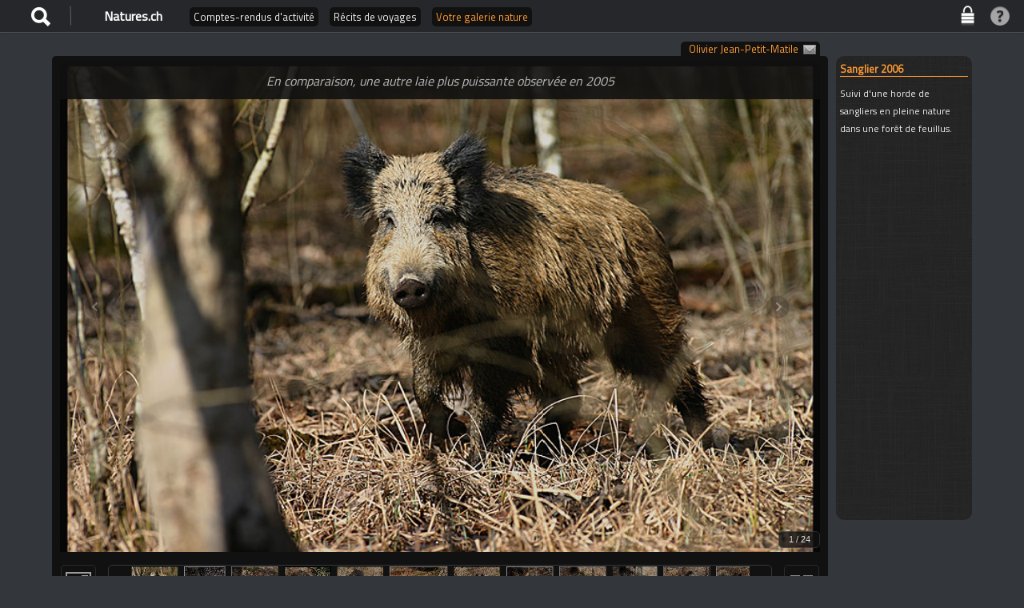

--- FILE ---
content_type: text/html; charset=UTF-8
request_url: https://natures.ch/galerie/index.php?catId=3&galId=126&tri=prenom&useIdSel=21
body_size: 64482
content:
<!doctype html>
<html lang="fr">
	<head>
		<meta charset="utf-8" />
		<title>Natures.ch, galeries d'images</title>
        <!-- FOR IOS -->
        <link rel="apple-touch-icon-precomposed" href="img/iconIos.png"/>
        <link rel="apple-touch-icon" href="img/iconIos.png"/>
        <link rel="apple-touch-startup-image" href="img/splash.png" />
        <meta name="apple-mobile-web-app-capable" content="yes">
        <meta name="apple-mobile-web-app-status-bar-style" content="black" />
        <meta name="viewport" content="width=device-width initial-scale=1.0 maximum-scale=1.0 user-scalable=yes" />

        <!-- CSS RESET GLOBAL -->
        <link rel="stylesheet" type="text/css" href="css/reset.css">
        <!-- CSS GOOGLE FONT -->
        <!--<link href='https://fonts.googleapis.com/css?family=Roboto' rel='stylesheet' type='text/css'>-->
		<link href='https://fonts.googleapis.com/css?family=Titillium+Web' rel='stylesheet' type='text/css'>

        <!-- CSS USER INTERFACE -->
        <link type="text/css" rel="stylesheet" href='css/ui.css' />
        <link id="size-stylesheet" rel='stylesheet' type='text/css' href="" />  
        
		<!-- CSS MMENU JQUERY -->
        <link type="text/css" rel="stylesheet" href="jscript/mmenu/css/jquery.mmenu.all.css" />

        <!-- JQUERY LIB -->
        <script src="jscript/jquery-1.10.2.min.js"></script>
        
        <script src="jscript/resolution.js"></script>
        
       
        
        
        <script type="text/javascript" src="jscript/mmenu/js/jquery.mmenu.min.all.js"></script>
        
		<script src="galleria/galleria-1.4.1.min.js"></script>
        
        <!-- JQUERY UI PLUGIN 
        <link rel="stylesheet" type="text/css" href="css/jquery-ui-lightness/jquery-ui-1.10.3.custom.min.css">
        <script src="jscript/jquery-ui-1.10.3.custom.min.js"></script>-->
      
        <!-- JQUERY FORM PLUGIN -->
        <script src="jscript/jquery.form.min.js"></script>
        
        <link rel="stylesheet" href="jscript/nanoscroller.css">
        <script src="jscript/jquery.nanoscroller.min.js"></script>
        
        <script src="jscript/jquery.stayInWebApp.min.js"></script>   


		
        <!-- JQUERY INIT  -->
        <script>
$(document).ready(function(){
	$.stayInWebApp();
	
	$(".nano").nanoScroller({ 
		iOSNativeScrolling: true,
		flash: true,
		preventPageScrolling: true
	 });
	
	
	// do something when someone clicks an element with the ID 'mylink'
	$('#play').click(function() {
	
		$('.galleria').data('galleria').playToggle(); // will start slideshow attached to #image when the element #play is clicked
	
	});
	$('#fs').click(function() {
	
		$('.galleria').data('galleria').toggleFullscreen(); // will start slideshow attached to #image when the element #play is clicked
	
	});
	
	$('nav#menu').mmenu({
		"classes": "mm-light",
		"counters": true,
		"slidingSubmenus": false
		/*			
		"searchfield": {
			"addTo": "panels",
			"add": true,
			"search": true
		}*/
	});
	
	
	var cLoad=1;
	$("nav#menu").mmenu().on( "opened.mm", function() {
		//alert( "The menu has just been closed." );
		//$("nav#menu").css("display","none");
		//$('nav#menu').trigger('close');
		
		//console.log(cLoad);
		if(cLoad==1)
		{
			//console.log("c'est 1");
			setTimeout(function() {
				  // Do something after 5 seconds
				  $('nav#menu').trigger('close');
			}, 1000);			
		}
		cLoad++;
		
	}).trigger( "open.mm" );


});



</script>        
	</head>
	<body>
		<div id="page">
			<div class="header">
				<a href="#menu" class="icon"></a>
				<h2><a href="../index.php">Natures.ch</a></h2>
                <ul id="navCat">			<li><a href="index.php?catId=1&galId=1422" >Comptes-rendus d'activité</a></li>
						<li><a href="index.php?catId=2&galId=1457" >Récits de voyages</a></li>
						<li><a href="index.php?catId=3&galId=1461" class="on">Votre galerie nature</a></li>
			</ul>                <a href="manage/index.php" id="btnLog" target="_blank">Login</a>
                <a href="index.php?page=guide&catId=100" id="btnGuide">Guide</a>
			</div>
			<div class="content">
				<div id="mainGalBox">
											<div id="diapoBox"><div class="galleria"></div>
<script>
/*
	function findIndexByKeyValue: finds "key" key inside "ob" object that equals "value" value
	example: findIndexByKeyValue(students, 'name', "Jim");
	object: students = [
	   {name: 'John', age: 100, profession: 'Programmer'},
	   {name: 'Jim', age: 50, profession: 'Carpenter'}
	];
	would find the index of "Jim" and return 1
*/
 
function findIndexByKeyValue(obj, key, value)
{
    for (var i = 0; i < obj.length; i++) {
        if (obj[i][key] == value) {
            return i;
        }
    }
    return null;
}


var data = [
			{
			thumb: 'pict/91/mini_24.jpg',
			image: 'pict/91/24.jpg',
			description: 'En comparaison, une autre laie plus puissante observée en 2005'	
		},
				{
			thumb: 'pict/91/mini_23.jpg',
			image: 'pict/91/23.jpg',
			description: 'Arbre housouré par un vieux mâle!'	
		},
				{
			thumb: 'pict/91/mini_22.jpg',
			image: 'pict/91/22.jpg',
			description: 'Elle dirige ses marcassins avec son groin...'	
		},
				{
			thumb: 'pict/91/mini_21.jpg',
			image: 'pict/91/21.jpg',
			description: 'Une maman fière...'	
		},
				{
			thumb: 'pict/91/mini_20.jpg',
			image: 'pict/91/20.jpg',
			description: 'Maman appelle sa famille...'	
		},
				{
			thumb: 'pict/91/mini_19.jpg',
			image: 'pict/91/19.jpg',
			description: 'Défilé des marcassins...'	
		},
				{
			thumb: 'pict/91/mini_18.jpg',
			image: 'pict/91/18.jpg',
			description: 'Face à face...'	
		},
				{
			thumb: 'pict/91/mini_17.jpg',
			image: 'pict/91/17.jpg',
			description: 'Curiosité...'	
		},
				{
			thumb: 'pict/91/mini_16.jpg',
			image: 'pict/91/16.jpg',
			description: 'Maman montre ses marcassins...'	
		},
				{
			thumb: 'pict/91/mini_15.jpg',
			image: 'pict/91/15.jpg',
			description: 'Présentation'	
		},
				{
			thumb: 'pict/91/mini_14.jpg',
			image: 'pict/91/14.jpg',
			description: 'Incroyable mais vrai!'	
		},
				{
			thumb: 'pict/91/mini_13.jpg',
			image: 'pict/91/13.jpg',
			description: 'Une maman sanglier extraordinaire...'	
		},
				{
			thumb: 'pict/91/mini_12.jpg',
			image: 'pict/91/12.jpg',
			description: 'Elle s\'assied tranquillement!'	
		},
				{
			thumb: 'pict/91/mini_11.jpg',
			image: 'pict/91/11.jpg',
			description: 'Quelle discrétion!'	
		},
				{
			thumb: 'pict/91/mini_10.jpg',
			image: 'pict/91/10.jpg',
			description: 'Elle se couche sans se préoccuper de personne!'	
		},
				{
			thumb: 'pict/91/mini_9.jpg',
			image: 'pict/91/9.jpg',
			description: 'Elle est debout à côté de sa bauge au pied d\'un grand hêtre!'	
		},
				{
			thumb: 'pict/91/mini_8.jpg',
			image: 'pict/91/8.jpg',
			description: 'Seule, la laie cheffe de la horde est confiante. Les bêtes de compagnie restent sur leur garde.'	
		},
				{
			thumb: 'pict/91/mini_7.jpg',
			image: 'pict/91/7.jpg',
			description: 'Tête subtile'	
		},
				{
			thumb: 'pict/91/mini_6.jpg',
			image: 'pict/91/6.jpg',
			description: 'Tête à tête extraordinaire!'	
		},
				{
			thumb: 'pict/91/mini_5.jpg',
			image: 'pict/91/5.jpg',
			description: 'Puissante bête!!'	
		},
				{
			thumb: 'pict/91/mini_4.jpg',
			image: 'pict/91/4.jpg',
			description: 'Approche lente...'	
		},
				{
			thumb: 'pict/91/mini_3.jpg',
			image: 'pict/91/3.jpg',
			description: 'Les jeunes plants de hêtre protègent bien cette bête de compagnie attentive!'	
		},
				{
			thumb: 'pict/91/mini_2.jpg',
			image: 'pict/91/2.jpg',
			description: 'C\'est une jeune laie!'	
		},
				{
			thumb: 'pict/91/mini_1.jpg',
			image: 'pict/91/1.jpg',
			description: 'Une jeune laie s\'approche. Une petite couche de neige recouvre le sol.'	
		},
		];

Galleria.configure({
	thumbnails: 'lazy',
	dataSource: data
});


</script>           



<script>

	var winSize=$(window).width();
	//alert(winSize);
	if(winSize>1025)
	{
		var widthInit=970;
		var heightInit=690;
	}
	else
	{
		var widthInit=800;
		var heightInit=580;
	}

    Galleria.loadTheme('galleria/themes/classic/galleria.classic.js');
    Galleria.run('.galleria', {
        height: heightInit,
		width: widthInit,
		//autoplay: 7000, // will move forward every 7 seconds
        preload: 1,
		initialTransition: 'fade',
        transition: 'fadeslide',
		fullscreenTransition:'fadeslide',
		touchTransition:'fadeslide',
		transitionSpeed: 1400,
        imageCrop: true	
		//imagePan: 'true',
        //lightbox: true
		//showInfo: true
		//easing: 'galleriaIn'
		
		/*
		extend: function(options) {
	
			Galleria.log(this) // the gallery instance
			Galleria.log(options) // the gallery options
	
			// listen to when an image is shown
			this.bind('image', function(e) {
	
				Galleria.log(e) // the event object may contain custom objects, in this case the main image
				Galleria.log(e.imageTarget) // the current image
				
				//console.log(e.imageTarget);
				// lets make galleria open a lightbox when clicking the main image:
				
				$(e.imageTarget).click(this.proxy(function() {
				   this.openLightbox();
				}));
				
			});
		}*/	
		
        
    });
	
	Galleria.ready(function() {
		var gallery = this;
		
		this.lazyLoadChunks(12);

		// ADD FULLSCREEN BTN TO BOTTOM BAR
		this.addElement('fscr');
		this.appendChild('thumbnails-container','fscr');
		var fscr = this.$('fscr')
			.click(function() {
				gallery.toggleFullscreen();
               	
				// --- toggle bgImage BTN
			    var bgImg = $(this).css('background-image')
				var fileNameIndex = bgImg.lastIndexOf("/") + 1;
				var filenameT = bgImg.substr(fileNameIndex);
				//var filename=filenameT.substr(0,filenameT.length-2);
				var filename=filenameT.split('"');
				//console.log(filename[0]);
				if (filename[0] == "fullscreen.png") {
					$(this).css("background-image",'url(galleria/themes/classic/fullscreenOff.png)');
				}
				else {
					$(this).css("background-image",'url(galleria/themes/classic/fullscreen.png)');
				} 
			});
			
		//this.addIdleState(this.get('fscr'), { opacity:0 });
		
		// ADD PLAY DIAPO BTN TO BOTTOM BAR		
		this.addElement('play');
		this.appendChild('thumbnails-container','play');
		var fscr = this.$('play')
			.click(function() {
				gallery.playToggle();
				
				// --- toggle bgImage BTN
			    var bgImg = $(this).css('background-image')
				var fileNameIndex = bgImg.lastIndexOf("/") + 1;
				var filenameT = bgImg.substr(fileNameIndex);
				//var filename=filenameT.substr(0,filenameT.length-2);
				var filename=filenameT.split('"');
				//console.log(filename[0]);
				if (filename[0] == "playpause.png") {
					$(this).css("background-image",'url(galleria/themes/classic/playpauseOff.png)');
				}
				else {
					$(this).css("background-image",'url(galleria/themes/classic/playpause.png)');
				} 				
			});
		//this.addIdleState(this.get('play'), { opacity:0 });		
		
	});	
</script>
</div>
						<div id="infoGalBox">
							      
		<p class="nameBox"><a href="mailto:ojpm@bluewin.ch">Olivier Jean-Petit-Matile</a></p>        
        <h4>Sanglier 2006</h4>        
        <!--<p>(01.01.2006)</p>-->
		<div class="nano">
            <div class="nano-content">
				<div style="padding-right: 15px;">Suivi d'une horde de sangliers en pleine nature dans une forêt de feuillus.  </div>
            </div>
        </div>
        						</div>
						                </div>
            </div>
			<!-- NAV START -->
            <nav id="menu">
            		<ul>
            
            <li>
                <span>
                <form name="f_search" id="f_search" method="post" action="index.php">
                    <input type="text" name="textsearch" value="" id="textsearch" />
                    <input type="image" src="img/search_button_round.png" alt="" id="f_btn_search" />
                </form>
                <div class="clear"></div>       
                                </span>
            </li>
            
			<li ><span> Société des Sciences Naturelles du Pays de Porrentruy</span>
					<ul id="la173">						<li ><a href="index.php?catId=3&galId=999&tri=prenom&useIdSel=173#la173">Photos</a></li>
											</ul>
				  </li>
			<li ><span> Cercle des Sciences Naturelles du Chablais (CSNC)</span>
					<ul id="la23">						<li ><a href="index.php?catId=3&galId=1001&tri=prenom&useIdSel=23#la23">Sortie UVSS au Bois de Chênes</a></li>
											</ul>
				  </li>
			<li ><span> esprit forêt</span>
					<ul id="la181">						<li ><a href="index.php?catId=3&galId=1048&tri=prenom&useIdSel=181#la181">atelier forêt pour enfants Esprit Forêt</a></li>
											</ul>
				  </li>
			<li ><span>Alain Frey</span>
					<ul id="la114">						<li ><a href="index.php?catId=3&galId=613&tri=prenom&useIdSel=114#la114">Papillons</a></li>
												<li ><a href="index.php?catId=3&galId=698&tri=prenom&useIdSel=114#la114">Oiseaux vus en  Suisse</a></li>
												<li ><a href="index.php?catId=3&galId=611&tri=prenom&useIdSel=114#la114">OIseaux de Camargue</a></li>
												<li ><a href="index.php?catId=3&galId=614&tri=prenom&useIdSel=114#la114">Animaux divers</a></li>
											</ul>
				  </li>
			<li ><span>Alain Perret</span>
					<ul id="la92">						<li ><a href="index.php?catId=3&galId=609&tri=prenom&useIdSel=92#la92">insectes</a></li>
												<li ><a href="index.php?catId=3&galId=469&tri=prenom&useIdSel=92#la92">L'eau</a></li>
												<li ><a href="index.php?catId=3&galId=442&tri=prenom&useIdSel=92#la92">Réserve de la Gruère (JU)</a></li>
												<li ><a href="index.php?catId=3&galId=440&tri=prenom&useIdSel=92#la92">Vallée du Doubs</a></li>
											</ul>
				  </li>
			<li ><span>Andre Axelle</span>
					<ul id="la68">						<li ><a href="index.php?catId=3&galId=287&tri=prenom&useIdSel=68#la68">La nature telle qu'elle!</a></li>
											</ul>
				  </li>
			<li ><span>André Maurer</span>
					<ul id="la38">						<li ><a href="index.php?catId=3&galId=153&tri=prenom&useIdSel=38#la38">Macrocréation</a></li>
												<li ><a href="index.php?catId=3&galId=154&tri=prenom&useIdSel=38#la38"></a></li>
											</ul>
				  </li>
			<li ><span>Arlette Berlie</span>
					<ul id="la19">						<li ><a href="index.php?catId=3&galId=725&tri=prenom&useIdSel=19#la19">Test titre</a></li>
												<li ><a href="index.php?catId=3&galId=750&tri=prenom&useIdSel=19#la19">Test titre</a></li>
												<li ><a href="index.php?catId=3&galId=749&tri=prenom&useIdSel=19#la19">Test titre</a></li>
												<li ><a href="index.php?catId=3&galId=748&tri=prenom&useIdSel=19#la19">Test titre</a></li>
												<li ><a href="index.php?catId=3&galId=739&tri=prenom&useIdSel=19#la19">Test titre</a></li>
												<li ><a href="index.php?catId=3&galId=741&tri=prenom&useIdSel=19#la19">Test titre</a></li>
												<li ><a href="index.php?catId=3&galId=978&tri=prenom&useIdSel=19#la19">Défférentes espèces de hérons et de cigognes</a></li>
												<li ><a href="index.php?catId=3&galId=977&tri=prenom&useIdSel=19#la19">Différents harles</a></li>
												<li ><a href="index.php?catId=3&galId=976&tri=prenom&useIdSel=19#la19">Différentes espèces de pics</a></li>
												<li ><a href="index.php?catId=3&galId=975&tri=prenom&useIdSel=19#la19">Différentes sortes de bruants</a></li>
												<li ><a href="index.php?catId=3&galId=974&tri=prenom&useIdSel=19#la19">Dans l'intimité d'un butor étoilé</a></li>
												<li ><a href="index.php?catId=3&galId=743&tri=prenom&useIdSel=19#la19">Limicoles</a></li>
												<li ><a href="index.php?catId=3&galId=740&tri=prenom&useIdSel=19#la19">Rapaces diurnes</a></li>
												<li ><a href="index.php?catId=3&galId=745&tri=prenom&useIdSel=19#la19">Goélands - Mouettes - Sternes</a></li>
												<li ><a href="index.php?catId=3&galId=746&tri=prenom&useIdSel=19#la19">Mésanges</a></li>
												<li ><a href="index.php?catId=3&galId=747&tri=prenom&useIdSel=19#la19">Canards</a></li>
												<li ><a href="index.php?catId=3&galId=744&tri=prenom&useIdSel=19#la19">Pigeons - Tourterelles</a></li>
												<li ><a href="index.php?catId=3&galId=724&tri=prenom&useIdSel=19#la19">Ancienne gravière de Trélex</a></li>
												<li ><a href="index.php?catId=3&galId=723&tri=prenom&useIdSel=19#la19">Marais de Sionnet</a></li>
												<li ><a href="index.php?catId=3&galId=722&tri=prenom&useIdSel=19#la19">St-Sulpice-Venoge</a></li>
												<li ><a href="index.php?catId=3&galId=721&tri=prenom&useIdSel=19#la19">Au petit matin à Chavornay</a></li>
											</ul>
				  </li>
			<li ><span>Camille Rol</span>
					<ul id="la47">						<li ><a href="index.php?catId=3&galId=185&tri=prenom&useIdSel=47#la47">sculptures en cailloux</a></li>
												<li ><a href="index.php?catId=3&galId=187&tri=prenom&useIdSel=47#la47">Energie</a></li>
												<li ><a href="index.php?catId=3&galId=198&tri=prenom&useIdSel=47#la47">faune et flore</a></li>
											</ul>
				  </li>
			<li ><span>Carmen Asensio</span>
					<ul id="la107">						<li ><a href="index.php?catId=3&galId=540&tri=prenom&useIdSel=107#la107">Paysages de montagne du Valais</a></li>
												<li ><a href="index.php?catId=3&galId=537&tri=prenom&useIdSel=107#la107">Faune de Champéry</a></li>
												<li ><a href="index.php?catId=3&galId=539&tri=prenom&useIdSel=107#la107">Portraits</a></li>
											</ul>
				  </li>
			<li ><span>Catherine Terbois</span>
					<ul id="la144">						<li ><a href="index.php?catId=3&galId=892&tri=prenom&useIdSel=144#la144">Papillons le 14.06.2009 Chavannes-des-Bois</a></li>
												<li ><a href="index.php?catId=3&galId=891&tri=prenom&useIdSel=144#la144">Papillons, observations en Suisse</a></li>
												<li ><a href="index.php?catId=3&galId=795&tri=prenom&useIdSel=144#la144">Photos de papillons</a></li>
											</ul>
				  </li>
			<li ><span>Catherine Durgnat</span>
					<ul id="la124">						<li ><a href="index.php?catId=3&galId=699&tri=prenom&useIdSel=124#la124">Le Jorat</a></li>
												<li ><a href="index.php?catId=3&galId=700&tri=prenom&useIdSel=124#la124">Rencontres extraordinaires</a></li>
											</ul>
				  </li>
			<li ><span>Christelle Ourion</span>
					<ul id="la155">						<li ><a href="index.php?catId=3&galId=875&tri=prenom&useIdSel=155#la155">Oiseaux d'ici et d'ailleurs</a></li>
											</ul>
				  </li>
			<li ><span>Christian Beaudin</span>
					<ul id="la152">						<li ><a href="index.php?catId=3&galId=829&tri=prenom&useIdSel=152#la152">Oiseaux des jardins</a></li>
											</ul>
				  </li>
			<li ><span>Christian König</span>
					<ul id="la20">						<li ><a href="index.php?catId=3&galId=50&tri=prenom&useIdSel=20#la20">Présentation</a></li>
											</ul>
				  </li>
			<li ><span>Christian Eggs</span>
					<ul id="la32">						<li ><a href="index.php?catId=3&galId=109&tri=prenom&useIdSel=32#la32">PINK FLOYD</a></li>
											</ul>
				  </li>
			<li ><span>Christophe Guillaume-Gentil</span>
					<ul id="la109">						<li ><a href="index.php?catId=3&galId=551&tri=prenom&useIdSel=109#la109">divers</a></li>
											</ul>
				  </li>
			<li ><span>Christopher Plummer</span>
					<ul id="la22">						<li ><a href="index.php?catId=3&galId=127&tri=prenom&useIdSel=22#la22">Oiseauxxx</a></li>
												<li ><a href="index.php?catId=3&galId=151&tri=prenom&useIdSel=22#la22">Amérique du Sud 2-3/2006: Colibris</a></li>
												<li ><a href="index.php?catId=3&galId=157&tri=prenom&useIdSel=22#la22">Galapagos</a></li>
												<li ><a href="index.php?catId=3&galId=52&tri=prenom&useIdSel=22#la22">Creepy crawlies</a></li>
												<li ><a href="index.php?catId=3&galId=55&tri=prenom&useIdSel=22#la22">bestioles</a></li>
											</ul>
				  </li>
			<li ><span>Claude Quartier</span>
					<ul id="la42">						<li ><a href="index.php?catId=3&galId=174&tri=prenom&useIdSel=42#la42">Balade le long de la Broye</a></li>
												<li ><a href="index.php?catId=3&galId=180&tri=prenom&useIdSel=42#la42">Animaux du jardin</a></li>
											</ul>
				  </li>
			<li ><span>Claude Chambon</span>
					<ul id="la154">						<li ><a href="index.php?catId=3&galId=1183&tri=prenom&useIdSel=154#la154">Faune américaine</a></li>
												<li ><a href="index.php?catId=3&galId=1169&tri=prenom&useIdSel=154#la154">Insectes</a></li>
												<li ><a href="index.php?catId=3&galId=1170&tri=prenom&useIdSel=154#la154">Arthropodes</a></li>
												<li ><a href="index.php?catId=3&galId=1152&tri=prenom&useIdSel=154#la154">Aquarius</a></li>
												<li ><a href="index.php?catId=3&galId=1153&tri=prenom&useIdSel=154#la154">Le Monde Végétal</a></li>
												<li ><a href="index.php?catId=3&galId=1149&tri=prenom&useIdSel=154#la154">Oiseaux</a></li>
												<li ><a href="index.php?catId=3&galId=1151&tri=prenom&useIdSel=154#la154">Animaux Divers et Variés à Poils...mais pas seulement !</a></li>
												<li ><a href="index.php?catId=3&galId=1155&tri=prenom&useIdSel=154#la154">Paysages de Hollande</a></li>
												<li ><a href="index.php?catId=3&galId=918&tri=prenom&useIdSel=154#la154">Marmottes</a></li>
											</ul>
				  </li>
			<li ><span>Clément Caiveau</span>
					<ul id="la190">						<li ><a href="index.php?catId=3&galId=1133&tri=prenom&useIdSel=190#la190"></a></li>
											</ul>
				  </li>
			<li ><span>Clement Caiveau</span>
					<ul id="la50">						<li ><a href="index.php?catId=3&galId=1172&tri=prenom&useIdSel=50#la50">oiseaux de Vendée</a></li>
											</ul>
				  </li>
			<li ><span>David Guerra</span>
					<ul id="la72">						<li ><a href="index.php?catId=3&galId=437&tri=prenom&useIdSel=72#la72">Photographie d'oiseaux en suisse</a></li>
											</ul>
				  </li>
			<li ><span>Didier Burger</span>
					<ul id="la153">						<li ><a href="index.php?catId=3&galId=839&tri=prenom&useIdSel=153#la153">Bouquetins</a></li>
												<li ><a href="index.php?catId=3&galId=840&tri=prenom&useIdSel=153#la153">Chamois</a></li>
												<li ><a href="index.php?catId=3&galId=841&tri=prenom&useIdSel=153#la153">Flore</a></li>
												<li ><a href="index.php?catId=3&galId=842&tri=prenom&useIdSel=153#la153">Paysages</a></li>
											</ul>
				  </li>
			<li ><span>Dylan Tenreiro</span>
					<ul id="la129">						<li ><a href="index.php?catId=3&galId=718&tri=prenom&useIdSel=129#la129">Portugal été 2008</a></li>
											</ul>
				  </li>
			<li ><span>Dylan Koller</span>
					<ul id="la123">						<li ><a href="index.php?catId=3&galId=659&tri=prenom&useIdSel=123#la123">Paysage</a></li>
											</ul>
				  </li>
			<li ><span>Emilia Bessa</span>
					<ul id="la140">						<li ><a href="index.php?catId=3&galId=915&tri=prenom&useIdSel=140#la140">oiseaux de Namibie</a></li>
												<li ><a href="index.php?catId=3&galId=789&tri=prenom&useIdSel=140#la140">Oiseaux</a></li>
												<li ><a href="index.php?catId=3&galId=785&tri=prenom&useIdSel=140#la140">Insectes</a></li>
												<li ><a href="index.php?catId=3&galId=779&tri=prenom&useIdSel=140#la140">Fleurs sauvages</a></li>
											</ul>
				  </li>
			<li ><span>Emmanuel Rey</span>
					<ul id="la40">						<li ><a href="index.php?catId=3&galId=294&tri=prenom&useIdSel=40#la40">paysages panoramiques</a></li>
												<li ><a href="index.php?catId=3&galId=269&tri=prenom&useIdSel=40#la40">La Vièze au fil de l'eau</a></li>
												<li ><a href="index.php?catId=3&galId=260&tri=prenom&useIdSel=40#la40">Chiroptère en vol</a></li>
												<li ><a href="index.php?catId=3&galId=262&tri=prenom&useIdSel=40#la40">Macro</a></li>
											</ul>
				  </li>
			<li ><span>Eric Morard</span>
					<ul id="la41">						<li ><a href="index.php?catId=3&galId=737&tri=prenom&useIdSel=41#la41">Mammifères</a></li>
												<li ><a href="index.php?catId=3&galId=165&tri=prenom&useIdSel=41#la41">Reptiles</a></li>
												<li ><a href="index.php?catId=3&galId=640&tri=prenom&useIdSel=41#la41">Orchidées</a></li>
												<li ><a href="index.php?catId=3&galId=616&tri=prenom&useIdSel=41#la41">Rapaces</a></li>
												<li ><a href="index.php?catId=3&galId=213&tri=prenom&useIdSel=41#la41">Orthoptères</a></li>
												<li ><a href="index.php?catId=3&galId=288&tri=prenom&useIdSel=41#la41">Lépidoptères</a></li>
												<li ><a href="index.php?catId=3&galId=168&tri=prenom&useIdSel=41#la41">Libellules</a></li>
												<li ><a href="index.php?catId=3&galId=166&tri=prenom&useIdSel=41#la41">Araignées</a></li>
												<li ><a href="index.php?catId=3&galId=164&tri=prenom&useIdSel=41#la41">Amphibiens</a></li>
												<li ><a href="index.php?catId=3&galId=598&tri=prenom&useIdSel=41#la41">Végétation printanière</a></li>
											</ul>
				  </li>
			<li ><span>Eric Sauser</span>
					<ul id="la24">						<li ><a href="index.php?catId=3&galId=1308&tri=prenom&useIdSel=24#la24">oiseaux 1</a></li>
												<li ><a href="index.php?catId=3&galId=961&tri=prenom&useIdSel=24#la24">oiseaux</a></li>
												<li ><a href="index.php?catId=3&galId=706&tri=prenom&useIdSel=24#la24">bouquetins au Chäserrugg dans les Churfirsten (SG)</a></li>
												<li ><a href="index.php?catId=3&galId=128&tri=prenom&useIdSel=24#la24">invasion des jaseurs boréaux lors de l'hiver 2004 - 2005</a></li>
												<li ><a href="index.php?catId=3&galId=89&tri=prenom&useIdSel=24#la24">reptils et amphibiens</a></li>
												<li ><a href="index.php?catId=3&galId=82&tri=prenom&useIdSel=24#la24">insectes et Cie</a></li>
												<li ><a href="index.php?catId=3&galId=74&tri=prenom&useIdSel=24#la24">mammifères</a></li>
											</ul>
				  </li>
			<li ><span>Eric Avondo</span>
					<ul id="la169">						<li ><a href="index.php?catId=3&galId=986&tri=prenom&useIdSel=169#la169">Mes photos oiseaux</a></li>
											</ul>
				  </li>
			<li ><span>Estelle Baur</span>
					<ul id="la77">						<li ><a href="index.php?catId=3&galId=334&tri=prenom&useIdSel=77#la77">Macro</a></li>
												<li ><a href="index.php?catId=3&galId=335&tri=prenom&useIdSel=77#la77">Cieux</a></li>
											</ul>
				  </li>
			<li ><span>Evelyne Pellaton</span>
					<ul id="la53">						<li ><a href="index.php?catId=3&galId=934&tri=prenom&useIdSel=53#la53">Logis pour tous les goûts</a></li>
												<li ><a href="index.php?catId=3&galId=920&tri=prenom&useIdSel=53#la53">Bouquetins au Creux-du-Van</a></li>
												<li ><a href="index.php?catId=3&galId=765&tri=prenom&useIdSel=53#la53">Un jour de chance</a></li>
												<li ><a href="index.php?catId=3&galId=716&tri=prenom&useIdSel=53#la53">Matinée au Cassonsgrat</a></li>
												<li ><a href="index.php?catId=3&galId=695&tri=prenom&useIdSel=53#la53">Un matin ... le Martin ...</a></li>
												<li ><a href="index.php?catId=3&galId=690&tri=prenom&useIdSel=53#la53">Pas de deux ... Aigrettes garzettes</a></li>
												<li ><a href="index.php?catId=3&galId=680&tri=prenom&useIdSel=53#la53">Papillons ou la palette du peintre !</a></li>
												<li ><a href="index.php?catId=3&galId=667&tri=prenom&useIdSel=53#la53">Un matin ... l'Aigrette garzette</a></li>
												<li ><a href="index.php?catId=3&galId=676&tri=prenom&useIdSel=53#la53">Le Torcol fourmilier ou le camouflage réussi</a></li>
												<li ><a href="index.php?catId=3&galId=473&tri=prenom&useIdSel=53#la53">A table !</a></li>
												<li ><a href="index.php?catId=3&galId=459&tri=prenom&useIdSel=53#la53">La relève</a></li>
											</ul>
				  </li>
			<li ><span>Fabian Branas</span>
					<ul id="la98">						<li ><a href="index.php?catId=3&galId=472&tri=prenom&useIdSel=98#la98">oiseaux d'Espagne</a></li>
											</ul>
				  </li>
			<li ><span>Fabian Peter</span>
					<ul id="la26">						<li ><a href="index.php?catId=3&galId=363&tri=prenom&useIdSel=26#la26">Jardin botanique de Porrentruy</a></li>
												<li ><a href="index.php?catId=3&galId=356&tri=prenom&useIdSel=26#la26">Oiseaux</a></li>
												<li ><a href="index.php?catId=3&galId=81&tri=prenom&useIdSel=26#la26">Au fil du Doubs</a></li>
												<li ><a href="index.php?catId=3&galId=108&tri=prenom&useIdSel=26#la26">Cigognes dans le Jura</a></li>
											</ul>
				  </li>
			<li ><span>Fabio Clémençon</span>
					<ul id="la165">						<li ><a href="index.php?catId=3&galId=984&tri=prenom&useIdSel=165#la165">Insectes</a></li>
												<li ><a href="index.php?catId=3&galId=966&tri=prenom&useIdSel=165#la165">Canard Hivernant</a></li>
												<li ><a href="index.php?catId=3&galId=965&tri=prenom&useIdSel=165#la165">Limicoles</a></li>
												<li ><a href="index.php?catId=3&galId=964&tri=prenom&useIdSel=165#la165">Oiseaux du Portugal</a></li>
												<li ><a href="index.php?catId=3&galId=957&tri=prenom&useIdSel=165#la165">Animaux</a></li>
												<li ><a href="index.php?catId=3&galId=939&tri=prenom&useIdSel=165#la165">Laridé</a></li>
												<li ><a href="index.php?catId=3&galId=926&tri=prenom&useIdSel=165#la165">Oiseaux de suisse</a></li>
											</ul>
				  </li>
			<li ><span>florian hurzeler</span>
					<ul id="la189">						<li ><a href="index.php?catId=3&galId=1115&tri=prenom&useIdSel=189#la189">cerfs chevreuils et sangliers</a></li>
												<li ><a href="index.php?catId=3&galId=1116&tri=prenom&useIdSel=189#la189">renards</a></li>
												<li ><a href="index.php?catId=3&galId=1117&tri=prenom&useIdSel=189#la189">chouettes et hiboux</a></li>
											</ul>
				  </li>
			<li ><span>Florian et Thibault Gebhard</span>
					<ul id="la176">						<li ><a href="index.php?catId=3&galId=1006&tri=prenom&useIdSel=176#la176">Oiseaux de Suisse</a></li>
												<li ><a href="index.php?catId=3&galId=1009&tri=prenom&useIdSel=176#la176">Papillons, chenilles et autres insectes de Suisse</a></li>
												<li ><a href="index.php?catId=3&galId=1010&tri=prenom&useIdSel=176#la176">Mammifères de Suisse</a></li>
												<li ><a href="index.php?catId=3&galId=1011&tri=prenom&useIdSel=176#la176">Amphibiens et reptiles de Suisse</a></li>
											</ul>
				  </li>
			<li ><span>François RAUSS</span>
					<ul id="la179">						<li ><a href="index.php?catId=3&galId=1049&tri=prenom&useIdSel=179#la179">Cerf et chevreuil</a></li>
												<li ><a href="index.php?catId=3&galId=1045&tri=prenom&useIdSel=179#la179">Bouquetins et chamois</a></li>
												<li ><a href="index.php?catId=3&galId=1043&tri=prenom&useIdSel=179#la179">Blaireau, hermine, renard</a></li>
											</ul>
				  </li>
			<li ><span>Frédéric Jaquier</span>
					<ul id="la33">						<li ><a href="index.php?catId=3&galId=910&tri=prenom&useIdSel=33#la33">Le castor</a></li>
												<li ><a href="index.php?catId=3&galId=828&tri=prenom&useIdSel=33#la33">Cours de photo sur la macro  28.02.09</a></li>
											</ul>
				  </li>
			<li ><span>Gérald Porchet</span>
					<ul id="la18">						<li ><a href="index.php?catId=3&galId=950&tri=prenom&useIdSel=18#la18">Nos papillons</a></li>
												<li ><a href="index.php?catId=3&galId=865&tri=prenom&useIdSel=18#la18">Goupil</a></li>
												<li ><a href="index.php?catId=3&galId=761&tri=prenom&useIdSel=18#la18">Les arts lézards</a></li>
												<li ><a href="index.php?catId=3&galId=584&tri=prenom&useIdSel=18#la18">mes amis écureuils</a></li>
												<li ><a href="index.php?catId=3&galId=362&tri=prenom&useIdSel=18#la18">Oiseaux: passereaux et autres</a></li>
												<li ><a href="index.php?catId=3&galId=361&tri=prenom&useIdSel=18#la18">Oiseaux: rapaces</a></li>
												<li ><a href="index.php?catId=3&galId=360&tri=prenom&useIdSel=18#la18">Oiseaux: limicoles, mouettes etc</a></li>
												<li ><a href="index.php?catId=3&galId=359&tri=prenom&useIdSel=18#la18">Oiseaux: canards, hérons & Co</a></li>
												<li ><a href="index.php?catId=3&galId=196&tri=prenom&useIdSel=18#la18">fleurs</a></li>
												<li ><a href="index.php?catId=3&galId=163&tri=prenom&useIdSel=18#la18">Grenouilles, lézards & Cie</a></li>
												<li ><a href="index.php?catId=3&galId=125&tri=prenom&useIdSel=18#la18">Scène de chasse</a></li>
												<li ><a href="index.php?catId=3&galId=68&tri=prenom&useIdSel=18#la18">4 saisons de mon jardin: Automne</a></li>
												<li ><a href="index.php?catId=3&galId=66&tri=prenom&useIdSel=18#la18">4 saisons de mon jardin: Eté</a></li>
												<li ><a href="index.php?catId=3&galId=57&tri=prenom&useIdSel=18#la18">Août à Chavornay</a></li>
												<li ><a href="index.php?catId=3&galId=43&tri=prenom&useIdSel=18#la18">Insectes</a></li>
												<li ><a href="index.php?catId=3&galId=42&tri=prenom&useIdSel=18#la18">Mammifères</a></li>
												<li ><a href="index.php?catId=3&galId=65&tri=prenom&useIdSel=18#la18">4 saisons de mon jardin: Printemps</a></li>
												<li ><a href="index.php?catId=3&galId=58&tri=prenom&useIdSel=18#la18">Morges en hiver</a></li>
												<li ><a href="index.php?catId=3&galId=69&tri=prenom&useIdSel=18#la18">4 saisons de mon jardin: Hiver</a></li>
											</ul>
				  </li>
			<li ><span>Gerard Egger</span>
					<ul id="la73">						<li ><a href="index.php?catId=3&galId=322&tri=prenom&useIdSel=73#la73">ma modeste gallerie</a></li>
											</ul>
				  </li>
			<li ><span>Gilbert Corbaz</span>
					<ul id="la137">						<li ><a href="index.php?catId=3&galId=771&tri=prenom&useIdSel=137#la137">La buse</a></li>
											</ul>
				  </li>
			<li ><span>Hans Lienhard</span>
					<ul id="la150">						<li ><a href="index.php?catId=3&galId=821&tri=prenom&useIdSel=150#la150">Jaseur Boréal</a></li>
												<li ><a href="index.php?catId=3&galId=822&tri=prenom&useIdSel=150#la150">Heron Cendrée</a></li>
												<li ><a href="index.php?catId=3&galId=823&tri=prenom&useIdSel=150#la150">Mouettes & Cignes</a></li>
											</ul>
				  </li>
			<li ><span>Jacques Tournel</span>
					<ul id="la65">						<li ><a href="index.php?catId=3&galId=791&tri=prenom&useIdSel=65#la65">Canada, faune sauvage</a></li>
												<li ><a href="index.php?catId=3&galId=268&tri=prenom&useIdSel=65#la65">Anticosti</a></li>
											</ul>
				  </li>
			<li ><span>Jean-Luc Baron</span>
					<ul id="la51">						<li ><a href="index.php?catId=3&galId=204&tri=prenom&useIdSel=51#la51">oiseaux de Martinique</a></li>
											</ul>
				  </li>
			<li ><span>Jorge Dias</span>
					<ul id="la59">						<li ><a href="index.php?catId=3&galId=241&tri=prenom&useIdSel=59#la59">Mes voyages.</a></li>
												<li ><a href="index.php?catId=3&galId=242&tri=prenom&useIdSel=59#la59">La nature et la peinture!</a></li>
											</ul>
				  </li>
			<li ><span>Karl Inglin</span>
					<ul id="la117">						<li ><a href="index.php?catId=3&galId=634&tri=prenom&useIdSel=117#la117">Flore en ville de Fribourg</a></li>
												<li ><a href="index.php?catId=3&galId=631&tri=prenom&useIdSel=117#la117">Terre de Fribourg</a></li>
											</ul>
				  </li>
			<li ><span>Laurence Rochat</span>
					<ul id="la115">						<li ><a href="index.php?catId=3&galId=620&tri=prenom&useIdSel=115#la115">Hiver</a></li>
												<li ><a href="index.php?catId=3&galId=621&tri=prenom&useIdSel=115#la115">Divers</a></li>
												<li ><a href="index.php?catId=3&galId=622&tri=prenom&useIdSel=115#la115">Ile Maurice</a></li>
												<li ><a href="index.php?catId=3&galId=623&tri=prenom&useIdSel=115#la115">Sur le GR 20 ( Corse )</a></li>
											</ul>
				  </li>
			<li ><span>Laurence Rochat 2</span>
					<ul id="la145">						<li ><a href="index.php?catId=3&galId=1044&tri=prenom&useIdSel=145#la145">Automne</a></li>
												<li ><a href="index.php?catId=3&galId=862&tri=prenom&useIdSel=145#la145">Printemps</a></li>
												<li ><a href="index.php?catId=3&galId=796&tri=prenom&useIdSel=145#la145">Frissons</a></li>
											</ul>
				  </li>
			<li ><span>Laurent Dusséqué</span>
					<ul id="la132">						<li ><a href="index.php?catId=3&galId=735&tri=prenom&useIdSel=132#la132">montagne</a></li>
											</ul>
				  </li>
			<li ><span>Laurette OBERSON</span>
					<ul id="la177">						<li ><a href="index.php?catId=3&galId=1026&tri=prenom&useIdSel=177#la177">Hiboux Moyen Duc par Melissa</a></li>
												<li ><a href="index.php?catId=3&galId=1025&tri=prenom&useIdSel=177#la177">oiseaux</a></li>
											</ul>
				  </li>
			<li ><span>Lefebvre Christine</span>
					<ul id="la121">						<li ><a href="index.php?catId=3&galId=649&tri=prenom&useIdSel=121#la121">macro</a></li>
												<li ><a href="index.php?catId=3&galId=647&tri=prenom&useIdSel=121#la121">Paysages divers</a></li>
												<li ><a href="index.php?catId=3&galId=648&tri=prenom&useIdSel=121#la121">faune, flore</a></li>
											</ul>
				  </li>
			<li ><span>Lidia Russo</span>
					<ul id="la104">						<li ><a href="index.php?catId=3&galId=488&tri=prenom&useIdSel=104#la104">la nature</a></li>
											</ul>
				  </li>
			<li ><span>Lièvre Hildegarde</span>
					<ul id="la64">						<li ><a href="index.php?catId=3&galId=265&tri=prenom&useIdSel=64#la64">dans le jardin</a></li>
											</ul>
				  </li>
			<li ><span>Manuel Firmino</span>
					<ul id="la182">						<li ><a href="index.php?catId=3&galId=1050&tri=prenom&useIdSel=182#la182">Promenade matinal "Chablais de Cudrefin"</a></li>
											</ul>
				  </li>
			<li ><span>Marc Bastardot</span>
					<ul id="la116">						<li ><a href="index.php?catId=3&galId=626&tri=prenom&useIdSel=116#la116">Reptiles et amphibiens</a></li>
											</ul>
				  </li>
			<li ><span>Mathieu Bally</span>
					<ul id="la74">						<li ><a href="index.php?catId=3&galId=972&tri=prenom&useIdSel=74#la74">Faune</a></li>
												<li ><a href="index.php?catId=3&galId=973&tri=prenom&useIdSel=74#la74">Paysage</a></li>
												<li ><a href="index.php?catId=3&galId=971&tri=prenom&useIdSel=74#la74">Birds</a></li>
												<li ><a href="index.php?catId=3&galId=433&tri=prenom&useIdSel=74#la74">Huppe</a></li>
												<li ><a href="index.php?catId=3&galId=471&tri=prenom&useIdSel=74#la74">Jaman</a></li>
												<li ><a href="index.php?catId=3&galId=324&tri=prenom&useIdSel=74#la74">Oiseaux de Suisse</a></li>
											</ul>
				  </li>
			<li ><span>Michel SANTUS</span>
					<ul id="la168">						<li ><a href="index.php?catId=3&galId=954&tri=prenom&useIdSel=168#la168">Martin-pêcheur</a></li>
											</ul>
				  </li>
			<li ><span>Michel Decremps</span>
					<ul id="la175">						<li ><a href="index.php?catId=3&galId=1067&tri=prenom&useIdSel=175#la175">Libellules</a></li>
												<li ><a href="index.php?catId=3&galId=1020&tri=prenom&useIdSel=175#la175">Indices de vie</a></li>
												<li ><a href="index.php?catId=3&galId=1019&tri=prenom&useIdSel=175#la175">Empreintes d'animaux</a></li>
												<li ><a href="index.php?catId=3&galId=998&tri=prenom&useIdSel=175#la175">Insectes</a></li>
												<li ><a href="index.php?catId=3&galId=997&tri=prenom&useIdSel=175#la175">Les Fleurs</a></li>
												<li ><a href="index.php?catId=3&galId=996&tri=prenom&useIdSel=175#la175">Montagnes hivernales</a></li>
												<li ><a href="index.php?catId=3&galId=994&tri=prenom&useIdSel=175#la175">Papillons</a></li>
												<li ><a href="index.php?catId=3&galId=992&tri=prenom&useIdSel=175#la175">Oiseaux</a></li>
												<li ><a href="index.php?catId=3&galId=993&tri=prenom&useIdSel=175#la175">Orchidées</a></li>
											</ul>
				  </li>
			<li ><span>Murielle Peter Croci</span>
					<ul id="la146">						<li ><a href="index.php?catId=3&galId=805&tri=prenom&useIdSel=146#la146">Rosalia Alpina</a></li>
												<li ><a href="index.php?catId=3&galId=800&tri=prenom&useIdSel=146#la146">Animaux</a></li>
												<li ><a href="index.php?catId=3&galId=801&tri=prenom&useIdSel=146#la146">Oiseaux</a></li>
												<li ><a href="index.php?catId=3&galId=802&tri=prenom&useIdSel=146#la146">Lune</a></li>
											</ul>
				  </li>
			<li ><span>Nicolas Martinez</span>
					<ul id="la110">						<li ><a href="index.php?catId=3&galId=1012&tri=prenom&useIdSel=110#la110">Projet Rougequeue à front blanc</a></li>
												<li ><a href="index.php?catId=3&galId=557&tri=prenom&useIdSel=110#la110">Oiseaux</a></li>
												<li ><a href="index.php?catId=3&galId=574&tri=prenom&useIdSel=110#la110">Reptiles et batraciens</a></li>
												<li ><a href="index.php?catId=3&galId=575&tri=prenom&useIdSel=110#la110">Mammifères</a></li>
												<li ><a href="index.php?catId=3&galId=583&tri=prenom&useIdSel=110#la110">noire & blanc</a></li>
												<li ><a href="index.php?catId=3&galId=585&tri=prenom&useIdSel=110#la110">Paysages</a></li>
												<li ><a href="index.php?catId=3&galId=586&tri=prenom&useIdSel=110#la110">Invertebrés</a></li>
											</ul>
				  </li>
			<li ><span>Nicolas NARIES</span>
					<ul id="la194">						<li ><a href="index.php?catId=3&galId=1179&tri=prenom&useIdSel=194#la194">Stockage images sortie</a></li>
											</ul>
				  </li>
			<li ><span>Nicolas Heller</span>
					<ul id="la160">						<li ><a href="index.php?catId=3&galId=889&tri=prenom&useIdSel=160#la160">Nature [général]</a></li>
											</ul>
				  </li>
			<li ><span>Nicolas Aspert</span>
					<ul id="la162">						<li ><a href="index.php?catId=3&galId=906&tri=prenom&useIdSel=162#la162">Renardeaux</a></li>
												<li ><a href="index.php?catId=3&galId=904&tri=prenom&useIdSel=162#la162">Chauves souris</a></li>
											</ul>
				  </li>
			<li ><span>Norbert PERNET</span>
					<ul id="la163">						<li ><a href="index.php?catId=3&galId=921&tri=prenom&useIdSel=163#la163">Les oiseaux.</a></li>
												<li ><a href="index.php?catId=3&galId=922&tri=prenom&useIdSel=163#la163">Les chats.</a></li>
												<li ><a href="index.php?catId=3&galId=923&tri=prenom&useIdSel=163#la163">Serpents.</a></li>
											</ul>
				  </li>
			<li class="Selected"><span>Olivier Jean-Petit-Matile</span>
					<ul id="la21">						<li ><a href="index.php?catId=3&galId=1200&tri=prenom&useIdSel=21#la21">Champignons d'automne</a></li>
												<li ><a href="index.php?catId=3&galId=1196&tri=prenom&useIdSel=21#la21">Oiseaux spectaculaires 2013</a></li>
												<li ><a href="index.php?catId=3&galId=1190&tri=prenom&useIdSel=21#la21">Boiron de Morges</a></li>
												<li ><a href="index.php?catId=3&galId=1186&tri=prenom&useIdSel=21#la21">Danse de l'hermine en hiver</a></li>
												<li ><a href="index.php?catId=3&galId=1072&tri=prenom&useIdSel=21#la21">Vallée de Joux</a></li>
												<li ><a href="index.php?catId=3&galId=1069&tri=prenom&useIdSel=21#la21">Macro</a></li>
												<li ><a href="index.php?catId=3&galId=1024&tri=prenom&useIdSel=21#la21">Blongios nain</a></li>
												<li ><a href="index.php?catId=3&galId=1023&tri=prenom&useIdSel=21#la21">Le cincle</a></li>
												<li ><a href="index.php?catId=3&galId=969&tri=prenom&useIdSel=21#la21">Cerfs et sangliers</a></li>
												<li ><a href="index.php?catId=3&galId=913&tri=prenom&useIdSel=21#la21">Libellules indigènes</a></li>
												<li ><a href="index.php?catId=3&galId=905&tri=prenom&useIdSel=21#la21">Rapaces nocturnes</a></li>
												<li ><a href="index.php?catId=3&galId=824&tri=prenom&useIdSel=21#la21">Jaseurs 2009</a></li>
												<li ><a href="index.php?catId=3&galId=788&tri=prenom&useIdSel=21#la21">Rapaces de chez nous...</a></li>
												<li ><a href="index.php?catId=3&galId=762&tri=prenom&useIdSel=21#la21">Reptiles: lézards...</a></li>
												<li ><a href="index.php?catId=3&galId=677&tri=prenom&useIdSel=21#la21">Marais d'été</a></li>
												<li ><a href="index.php?catId=3&galId=679&tri=prenom&useIdSel=21#la21">Aires de rapaces</a></li>
												<li ><a href="index.php?catId=3&galId=639&tri=prenom&useIdSel=21#la21">Petits passereaux jurassiens</a></li>
												<li ><a href="index.php?catId=3&galId=597&tri=prenom&useIdSel=21#la21">Le Bois de Chênes</a></li>
												<li ><a href="index.php?catId=3&galId=553&tri=prenom&useIdSel=21#la21">Pied du Jura</a></li>
												<li ><a href="index.php?catId=3&galId=554&tri=prenom&useIdSel=21#la21">Portraits d'oiseaux</a></li>
												<li ><a href="index.php?catId=3&galId=418&tri=prenom&useIdSel=21#la21">Marais printanier</a></li>
												<li ><a href="index.php?catId=3&galId=541&tri=prenom&useIdSel=21#la21">Lac de Joux</a></li>
												<li ><a href="index.php?catId=3&galId=535&tri=prenom&useIdSel=21#la21">Marais d'hiver</a></li>
												<li ><a href="index.php?catId=3&galId=524&tri=prenom&useIdSel=21#la21">Lumières d'hiver sur le Léman</a></li>
												<li ><a href="index.php?catId=3&galId=523&tri=prenom&useIdSel=21#la21">Couleurs d'automne</a></li>
												<li ><a href="index.php?catId=3&galId=519&tri=prenom&useIdSel=21#la21">Paysages autour du Moléson</a></li>
												<li ><a href="index.php?catId=3&galId=155&tri=prenom&useIdSel=21#la21">Colonie de choucas à Morges</a></li>
												<li ><a href="index.php?catId=3&galId=252&tri=prenom&useIdSel=21#la21">Grande aigrette</a></li>
												<li ><a href="index.php?catId=3&galId=266&tri=prenom&useIdSel=21#la21">Le martin-pêcheur</a></li>
												<li ><a href="index.php?catId=3&galId=211&tri=prenom&useIdSel=21#la21">Huppe vaudoise</a></li>
												<li class="Selected"><a href="index.php?catId=3&galId=126&tri=prenom&useIdSel=21#la21">Sanglier 2006</a></li>
												<li ><a href="index.php?catId=3&galId=67&tri=prenom&useIdSel=21#la21">Oiseaux de chez nous</a></li>
												<li ><a href="index.php?catId=3&galId=51&tri=prenom&useIdSel=21#la21">Mammifères de chez nous</a></li>
												<li ><a href="index.php?catId=3&galId=118&tri=prenom&useIdSel=21#la21">Un hivernant inhabituel, le phalarope à bec large</a></li>
												<li ><a href="index.php?catId=3&galId=96&tri=prenom&useIdSel=21#la21">Les jaseurs nous envahissent!</a></li>
												<li ><a href="index.php?catId=3&galId=95&tri=prenom&useIdSel=21#la21">La carrière aux guêpiers</a></li>
												<li ><a href="index.php?catId=3&galId=83&tri=prenom&useIdSel=21#la21">Rivières vaudoises</a></li>
												<li ><a href="index.php?catId=3&galId=588&tri=prenom&useIdSel=21#la21">Goupil</a></li>
											</ul>
				  </li>
			<li ><span>Pascal Rapin</span>
					<ul id="la31">						<li ><a href="index.php?catId=3&galId=1447&tri=prenom&useIdSel=31#la31">Ouganda 2022 - Endémiques du rift albertin et grande faune africaine - deuxième partie</a></li>
												<li ><a href="index.php?catId=3&galId=1448&tri=prenom&useIdSel=31#la31">Ouganda 2022 - Endémiques du rift albertin et grande faune africaine - deuxième partie</a></li>
												<li ><a href="index.php?catId=3&galId=814&tri=prenom&useIdSel=31#la31">Oiseaux de la rive sud du lac de Neuchâtel : Plongeons, Grèbes, Anatidés, Rallidés, Limicoles</a></li>
												<li ><a href="index.php?catId=3&galId=803&tri=prenom&useIdSel=31#la31">Oiseaux de la rive sud du lac de Neuchâtel : Hérons, Rapaces, Laridés, Passereaux</a></li>
												<li ><a href="index.php?catId=3&galId=797&tri=prenom&useIdSel=31#la31">Les Poilus</a></li>
												<li ><a href="index.php?catId=3&galId=790&tri=prenom&useIdSel=31#la31">Les oiseaux du lac de Morat</a></li>
												<li ><a href="index.php?catId=3&galId=787&tri=prenom&useIdSel=31#la31">Nidification au Fanel</a></li>
											</ul>
				  </li>
			<li ><span>Patricia Marmeys</span>
					<ul id="la61">						<li ><a href="index.php?catId=3&galId=248&tri=prenom&useIdSel=61#la61">Yukon et Alaska (sept.2005) - Faune</a></li>
												<li ><a href="index.php?catId=3&galId=250&tri=prenom&useIdSel=61#la61">Yukon et Alaska (sept.2005) - Paysages</a></li>
											</ul>
				  </li>
			<li ><span>Patrick Patthey</span>
					<ul id="la84">						<li ><a href="index.php?catId=3&galId=399&tri=prenom&useIdSel=84#la84">Tétraonidés</a></li>
											</ul>
				  </li>
			<li ><span>Pépé Fragnière</span>
					<ul id="la148">						<li ><a href="index.php?catId=3&galId=1389&tri=prenom&useIdSel=148#la148">DELTA de L'EBRE  automne 2015</a></li>
												<li ><a href="index.php?catId=3&galId=1372&tri=prenom&useIdSel=148#la148">2014  VENDEE - DELTA de l'Ebre : Festival printanier-  2014 VENDEE:  migration automnale.</a></li>
												<li ><a href="index.php?catId=3&galId=1263&tri=prenom&useIdSel=148#la148">Espagne :Extremadure-Aragon-Ebre printemps 2013</a></li>
												<li ><a href="index.php?catId=3&galId=1242&tri=prenom&useIdSel=148#la148">Mammifères</a></li>
												<li ><a href="index.php?catId=3&galId=1184&tri=prenom&useIdSel=148#la148">Grands vols d'oiseaux VENDEE sept.-oct.2012</a></li>
												<li ><a href="index.php?catId=3&galId=1146&tri=prenom&useIdSel=148#la148">LERIDA et alentours (Catalogne Espagne)  Printemps 2012</a></li>
												<li ><a href="index.php?catId=3&galId=1144&tri=prenom&useIdSel=148#la148">Vendée 2009 (France)Les Hiboux,les Barges du Daviaud</a></li>
												<li ><a href="index.php?catId=3&galId=1143&tri=prenom&useIdSel=148#la148">Etangs de la Brenne (France) printemps  et automne 2009</a></li>
												<li ><a href="index.php?catId=3&galId=1138&tri=prenom&useIdSel=148#la148">Les oiseaux des rives du  lac de Morat et  Neuchâtel.Février, mars,décembre 2012.Les Butors  (4)  étoilés de Kleinboesin</a></li>
												<li ><a href="index.php?catId=3&galId=1114&tri=prenom&useIdSel=148#la148">Printemps fleuri en Estrémadure  Espagne  (avril 2010)</a></li>
												<li ><a href="index.php?catId=3&galId=1112&tri=prenom&useIdSel=148#la148">Rapaces diurnes</a></li>
												<li ><a href="index.php?catId=3&galId=1103&tri=prenom&useIdSel=148#la148">Passereaux  1</a></li>
												<li ><a href="index.php?catId=3&galId=1098&tri=prenom&useIdSel=148#la148">Passereaux 2 + JASEUR boréal  2013 (3-4)</a></li>
												<li ><a href="index.php?catId=3&galId=1097&tri=prenom&useIdSel=148#la148">VENDEE  (France) automne 2008</a></li>
												<li ><a href="index.php?catId=3&galId=1092&tri=prenom&useIdSel=148#la148">Espagne 2011 Oiseaux des steppes   Grande Outarde - Outarde canepetière - Ganga cata - Oedicnème criard)</a></li>
												<li ><a href="index.php?catId=3&galId=1086&tri=prenom&useIdSel=148#la148">Guêpiers  - Rolliers - Huppes  ( Estrémadure)</a></li>
												<li ><a href="index.php?catId=3&galId=1084&tri=prenom&useIdSel=148#la148">Krümmi (FR)  Etang gelé - Au soleil couchant</a></li>
												<li ><a href="index.php?catId=3&galId=1085&tri=prenom&useIdSel=148#la148">Cassonsgrat : L'hôte régulier</a></li>
												<li ><a href="index.php?catId=3&galId=1119&tri=prenom&useIdSel=148#la148">Papillons - Libellules</a></li>
											</ul>
				  </li>
			<li ><span>Philippe Bottin</span>
					<ul id="la6">						<li ><a href="index.php?catId=3&galId=1461&tri=prenom&useIdSel=6#la6">Les flamants roses</a></li>
												<li ><a href="index.php?catId=3&galId=1460&tri=prenom&useIdSel=6#la6">Grues cendrées</a></li>
												<li ><a href="index.php?catId=3&galId=1459&tri=prenom&useIdSel=6#la6">Chevalier gambette</a></li>
												<li ><a href="index.php?catId=3&galId=1458&tri=prenom&useIdSel=6#la6">Chevalier guignette</a></li>
												<li ><a href="index.php?catId=3&galId=1442&tri=prenom&useIdSel=6#la6">Mes amis de la forêt</a></li>
												<li ><a href="index.php?catId=3&galId=1444&tri=prenom&useIdSel=6#la6">Les niverolles alpines de Grimentz</a></li>
												<li ><a href="index.php?catId=3&galId=1386&tri=prenom&useIdSel=6#la6">Une discrète martre</a></li>
												<li ><a href="index.php?catId=3&galId=1385&tri=prenom&useIdSel=6#la6">Dernière becquée pour cette jeune bergeronnette grise</a></li>
												<li ><a href="index.php?catId=3&galId=1376&tri=prenom&useIdSel=6#la6">Rusé renard</a></li>
												<li ><a href="index.php?catId=3&galId=1373&tri=prenom&useIdSel=6#la6">Plongeon imbrin : un visiteur du Grand Nord</a></li>
												<li ><a href="index.php?catId=3&galId=1185&tri=prenom&useIdSel=6#la6">Gypaète barbu</a></li>
												<li ><a href="index.php?catId=3&galId=1128&tri=prenom&useIdSel=6#la6">Le Grand Coq fou</a></li>
												<li ><a href="index.php?catId=3&galId=41&tri=prenom&useIdSel=6#la6">Insectes et papillons</a></li>
												<li ><a href="index.php?catId=3&galId=650&tri=prenom&useIdSel=6#la6">Les Barges rousses de Préverenges</a></li>
												<li ><a href="index.php?catId=3&galId=606&tri=prenom&useIdSel=6#la6">Panures à moustaches aux Grangettes</a></li>
												<li ><a href="index.php?catId=3&galId=717&tri=prenom&useIdSel=6#la6">Oiseaux exotiques</a></li>
												<li ><a href="index.php?catId=3&galId=338&tri=prenom&useIdSel=6#la6">Le lièvre et sa hase</a></li>
												<li ><a href="index.php?catId=3&galId=207&tri=prenom&useIdSel=6#la6">Reptiles et batraciens</a></li>
												<li ><a href="index.php?catId=3&galId=327&tri=prenom&useIdSel=6#la6">Clowns & Cie</a></li>
												<li ><a href="index.php?catId=3&galId=59&tri=prenom&useIdSel=6#la6">Grands mammifères de chez nous</a></li>
												<li ><a href="index.php?catId=3&galId=14&tri=prenom&useIdSel=6#la6">Fleurs sauvages de chez nous</a></li>
												<li ><a href="index.php?catId=3&galId=405&tri=prenom&useIdSel=6#la6">Au bord de l étang</a></li>
												<li ><a href="index.php?catId=3&galId=24&tri=prenom&useIdSel=6#la6">Oiseaux</a></li>
												<li ><a href="index.php?catId=3&galId=23&tri=prenom&useIdSel=6#la6">Macros et paysages</a></li>
												<li ><a href="index.php?catId=3&galId=3&tri=prenom&useIdSel=6#la6">Goupil mon ami</a></li>
											</ul>
				  </li>
			<li ><span>Pierre  Baeriswyl</span>
					<ul id="la220">						<li ><a href="index.php?catId=3&galId=1445&tri=prenom&useIdSel=220#la220">Oiseaux de la région de Lausanne pendant la période hivernale</a></li>
												<li ><a href="index.php?catId=3&galId=1441&tri=prenom&useIdSel=220#la220">Partir à l'affût du chevreuil en hiver</a></li>
												<li ><a href="index.php?catId=3&galId=1440&tri=prenom&useIdSel=220#la220">Partir à l'affût du renard en hiver</a></li>
											</ul>
				  </li>
			<li ><span>Pierre-André Nobs</span>
					<ul id="la131">						<li ><a href="index.php?catId=3&galId=733&tri=prenom&useIdSel=131#la131">Instants magiques</a></li>
											</ul>
				  </li>
			<li ><span>René Mermoud</span>
					<ul id="la136">						<li ><a href="index.php?catId=3&galId=770&tri=prenom&useIdSel=136#la136"></a></li>
											</ul>
				  </li>
			<li ><span>Roland Clerc</span>
					<ul id="la78">						<li ><a href="index.php?catId=3&galId=355&tri=prenom&useIdSel=78#la78">Faune des Alpes</a></li>
												<li ><a href="index.php?catId=3&galId=352&tri=prenom&useIdSel=78#la78">Paysages et flore des Alpes</a></li>
											</ul>
				  </li>
			<li ><span>Sandra Salis</span>
					<ul id="la167">						<li ><a href="index.php?catId=3&galId=948&tri=prenom&useIdSel=167#la167">Brumes ( I Phone)</a></li>
												<li ><a href="index.php?catId=3&galId=947&tri=prenom&useIdSel=167#la167">Promenons-nous dans les bois.... ( I Phone)</a></li>
												<li ><a href="index.php?catId=3&galId=949&tri=prenom&useIdSel=167#la167">Phare..ou presque...</a></li>
												<li ><a href="index.php?catId=3&galId=938&tri=prenom&useIdSel=167#la167">Vaud en Campagne ( I Phone)</a></li>
												<li ><a href="index.php?catId=3&galId=936&tri=prenom&useIdSel=167#la167">Sardaigne 2008</a></li>
											</ul>
				  </li>
			<li ><span>Sébastien Tinguely</span>
					<ul id="la138">						<li ><a href="index.php?catId=3&galId=1018&tri=prenom&useIdSel=138#la138">Lagopède alpin</a></li>
												<li ><a href="index.php?catId=3&galId=955&tri=prenom&useIdSel=138#la138">Gypaète barbu</a></li>
												<li ><a href="index.php?catId=3&galId=941&tri=prenom&useIdSel=138#la138">Chamois</a></li>
												<li ><a href="index.php?catId=3&galId=843&tri=prenom&useIdSel=138#la138">Bouquetin</a></li>
												<li ><a href="index.php?catId=3&galId=838&tri=prenom&useIdSel=138#la138">Reptiles</a></li>
												<li ><a href="index.php?catId=3&galId=810&tri=prenom&useIdSel=138#la138">Salanfe - Col du Jorat 14 janvier 09</a></li>
												<li ><a href="index.php?catId=3&galId=775&tri=prenom&useIdSel=138#la138">Paysages</a></li>
												<li ><a href="index.php?catId=3&galId=774&tri=prenom&useIdSel=138#la138"></a></li>
												<li ><a href="index.php?catId=3&galId=772&tri=prenom&useIdSel=138#la138">Quelques rencontres, en Valais ou dans le Jura</a></li>
											</ul>
				  </li>
			<li ><span>Sébastien Comte</span>
					<ul id="la151">						<li ><a href="index.php?catId=3&galId=896&tri=prenom&useIdSel=151#la151">Indonésie 2009</a></li>
												<li ><a href="index.php?catId=3&galId=895&tri=prenom&useIdSel=151#la151">Week-end à Rémuzat</a></li>
												<li ><a href="index.php?catId=3&galId=837&tri=prenom&useIdSel=151#la151">Mammifères</a></li>
												<li ><a href="index.php?catId=3&galId=836&tri=prenom&useIdSel=151#la151">Grande Aigrette à Chavornay</a></li>
												<li ><a href="index.php?catId=3&galId=835&tri=prenom&useIdSel=151#la151">Oiseaux</a></li>
												<li ><a href="index.php?catId=3&galId=834&tri=prenom&useIdSel=151#la151">Arthropodes</a></li>
												<li ><a href="index.php?catId=3&galId=833&tri=prenom&useIdSel=151#la151">Reptiles</a></li>
												<li ><a href="index.php?catId=3&galId=832&tri=prenom&useIdSel=151#la151">Indonésie 2007</a></li>
												<li ><a href="index.php?catId=3&galId=830&tri=prenom&useIdSel=151#la151">Flore</a></li>
												<li ><a href="index.php?catId=3&galId=827&tri=prenom&useIdSel=151#la151">Hermine du Bois-de-Chênes</a></li>
											</ul>
				  </li>
			<li ><span>Simon Gabioud</span>
					<ul id="la69">						<li ><a href="index.php?catId=3&galId=295&tri=prenom&useIdSel=69#la69">Les oiseaux de chez nous</a></li>
												<li ><a href="index.php?catId=3&galId=325&tri=prenom&useIdSel=69#la69">Flore du jardin</a></li>
												<li ><a href="index.php?catId=3&galId=326&tri=prenom&useIdSel=69#la69">Présentation</a></li>
												<li ><a href="index.php?catId=3&galId=320&tri=prenom&useIdSel=69#la69">Biodiversité du Veyron et de la Venoge</a></li>
											</ul>
				  </li>
			<li ><span>stéphane bruchez</span>
					<ul id="la195">						<li ><a href="index.php?catId=3&galId=1195&tri=prenom&useIdSel=195#la195">oiseaux et mammifères en suisse</a></li>
											</ul>
				  </li>
			<li ><span>Stéphane Cornali</span>
					<ul id="la186">						<li ><a href="index.php?catId=3&galId=1064&tri=prenom&useIdSel=186#la186">Chamois du Jura vaudois</a></li>
											</ul>
				  </li>
			<li ><span>Sylvain Hauser</span>
					<ul id="la97">						<li ><a href="index.php?catId=3&galId=474&tri=prenom&useIdSel=97#la97">Les messagers de la nature</a></li>
												<li ><a href="index.php?catId=3&galId=467&tri=prenom&useIdSel=97#la97">Voyage dans les Herbes</a></li>
											</ul>
				  </li>
			<li ><span>Sylvie Bütschi</span>
					<ul id="la91">						<li ><a href="index.php?catId=3&galId=607&tri=prenom&useIdSel=91#la91">Magnolia</a></li>
												<li ><a href="index.php?catId=3&galId=441&tri=prenom&useIdSel=91#la91">Vol de papier</a></li>
												<li ><a href="index.php?catId=3&galId=447&tri=prenom&useIdSel=91#la91">Libellules</a></li>
											</ul>
				  </li>
			<li ><span>Thomas Nierle</span>
					<ul id="la185">						<li ><a href="index.php?catId=3&galId=1176&tri=prenom&useIdSel=185#la185">Grimentz 09/2012</a></li>
												<li ><a href="index.php?catId=3&galId=1174&tri=prenom&useIdSel=185#la185">Mammifères</a></li>
											</ul>
				  </li>
			<li ><span>Tristan Hofmann</span>
					<ul id="la164">						<li ><a href="index.php?catId=3&galId=981&tri=prenom&useIdSel=164#la164">Avifaune</a></li>
												<li ><a href="index.php?catId=3&galId=1016&tri=prenom&useIdSel=164#la164">Mammifères</a></li>
												<li ><a href="index.php?catId=3&galId=931&tri=prenom&useIdSel=164#la164">Paysages</a></li>
												<li ><a href="index.php?catId=3&galId=930&tri=prenom&useIdSel=164#la164">Flore</a></li>
												<li ><a href="index.php?catId=3&galId=927&tri=prenom&useIdSel=164#la164">Autres arthropodes</a></li>
												<li ><a href="index.php?catId=3&galId=924&tri=prenom&useIdSel=164#la164">Criquets</a></li>
												<li ><a href="index.php?catId=3&galId=925&tri=prenom&useIdSel=164#la164">Sauterelles et Mantes</a></li>
											</ul>
				  </li>
			<li ><span>Yann Rime</span>
					<ul id="la111">						<li ><a href="index.php?catId=3&galId=624&tri=prenom&useIdSel=111#la111">Reptiles et amphibiens</a></li>
											</ul>
				  </li>
			<li ><span>Yves Menétrey</span>
					<ul id="la67">						<li ><a href="index.php?catId=3&galId=1022&tri=prenom&useIdSel=67#la67">Papillon suisse</a></li>
												<li ><a href="index.php?catId=3&galId=1021&tri=prenom&useIdSel=67#la67">Huppe fasciée Côte vaudoise 2010</a></li>
												<li ><a href="index.php?catId=3&galId=995&tri=prenom&useIdSel=67#la67">Tengmalm jura vaudois 2010</a></li>
												<li ><a href="index.php?catId=3&galId=987&tri=prenom&useIdSel=67#la67">Oiseau suisse 2010</a></li>
												<li ><a href="index.php?catId=3&galId=983&tri=prenom&useIdSel=67#la67">Oiseaux Suisse rares 2010</a></li>
												<li ><a href="index.php?catId=3&galId=912&tri=prenom&useIdSel=67#la67">Huppe fasciée Côte vaudoise 2009</a></li>
												<li ><a href="index.php?catId=3&galId=894&tri=prenom&useIdSel=67#la67">Batraciens suisse</a></li>
												<li ><a href="index.php?catId=3&galId=734&tri=prenom&useIdSel=67#la67">L'Arbre</a></li>
												<li ><a href="index.php?catId=3&galId=702&tri=prenom&useIdSel=67#la67">Oiseaux de suisse 2008-2009</a></li>
												<li ><a href="index.php?catId=3&galId=701&tri=prenom&useIdSel=67#la67">Fleurs de suisse</a></li>
												<li ><a href="index.php?catId=3&galId=670&tri=prenom&useIdSel=67#la67">Huppe fasciée La côte vaudoise 2008</a></li>
												<li ><a href="index.php?catId=3&galId=671&tri=prenom&useIdSel=67#la67">Insectes 2008</a></li>
												<li ><a href="index.php?catId=3&galId=423&tri=prenom&useIdSel=67#la67">Huppe fasciée de la Côte vaudoise 2007</a></li>
												<li ><a href="index.php?catId=3&galId=275&tri=prenom&useIdSel=67#la67">Oiseaux de suisse 2006.2007</a></li>
												<li ><a href="index.php?catId=3&galId=394&tri=prenom&useIdSel=67#la67">Chouette hulotte</a></li>
												<li ><a href="index.php?catId=3&galId=285&tri=prenom&useIdSel=67#la67">Captures  stations vaudoises</a></li>
												<li ><a href="index.php?catId=3&galId=284&tri=prenom&useIdSel=67#la67">Pic noir Jura vaudois</a></li>
												<li ><a href="index.php?catId=3&galId=277&tri=prenom&useIdSel=67#la67">Huppe fasciée Côte vaudoise  2006</a></li>
												<li ><a href="index.php?catId=3&galId=280&tri=prenom&useIdSel=67#la67">Chouette de Tengmalm Jura vaudois 2006 2007</a></li>
												<li ><a href="index.php?catId=3&galId=300&tri=prenom&useIdSel=67#la67">Visiteuse d'Amérique La Mouette atricille</a></li>
												<li ><a href="index.php?catId=3&galId=282&tri=prenom&useIdSel=67#la67">Chevêchette Jura vaudois</a></li>
												<li ><a href="index.php?catId=3&galId=283&tri=prenom&useIdSel=67#la67">Martin-pêcheur d'Europe</a></li>
												<li ><a href="index.php?catId=3&galId=286&tri=prenom&useIdSel=67#la67">Grand tétras (Coq mou)</a></li>
												<li ><a href="index.php?catId=3&galId=301&tri=prenom&useIdSel=67#la67">Visiteuse d'Amérique La Mouette de Francklin</a></li>
												<li ><a href="index.php?catId=3&galId=302&tri=prenom&useIdSel=67#la67">Paysages de Suisse</a></li>
												<li ><a href="index.php?catId=3&galId=305&tri=prenom&useIdSel=67#la67">Mammifères de Suisse</a></li>
											</ul>
				  </li>
			<li ><span>Yves Henchoz</span>
					<ul id="la157">						<li ><a href="index.php?catId=3&galId=888&tri=prenom&useIdSel=157#la157">Reptils et amphibiens</a></li>
												<li ><a href="index.php?catId=3&galId=887&tri=prenom&useIdSel=157#la157">Mammifères</a></li>
												<li ><a href="index.php?catId=3&galId=881&tri=prenom&useIdSel=157#la157">Macros</a></li>
												<li ><a href="index.php?catId=3&galId=882&tri=prenom&useIdSel=157#la157">Fleurs</a></li>
												<li ><a href="index.php?catId=3&galId=883&tri=prenom&useIdSel=157#la157">insectes divers</a></li>
											</ul>
				  </li>
			</ul>			</nav>
            <!-- END NAV -->
		</div>
	</body>
</html>

--- FILE ---
content_type: text/css
request_url: https://natures.ch/galerie/css/desktop.css
body_size: 469
content:
/* CSS Document */

body{
	/*background-color:#C66;*/
}

#mainGalBox {
    margin: 0 auto;
    position: relative;
    width: 1150px; /* 980 --> 1150 DIFF: 170 */
	background-color:#39C;
}
#diapoBox {
    float: left;
    width: 970px; /* 800 + 170 DIFF */
}

#infoGalBox .nameBox{
	background-color: #111;
	/*background-image: url("../img/bgLeft.png");*/
	padding: 2px 5px;
	border-radius: 5px 5px 0px 0px;
	position: absolute;
	top:-18px;
	z-index: 2;
	right:190px;
}

--- FILE ---
content_type: text/css
request_url: https://natures.ch/galerie/galleria/themes/classic/galleria.classic.css
body_size: 7024
content:
/* Galleria Classic Theme 2012-08-07 | https://raw.github.com/aino/galleria/master/LICENSE | (c) Aino */

#galleria-loader{height:1px!important}

.galleria-container{
	background-color: #111111;
	border-radius: 5px;
}

.galleria-theme-classic {
    position: relative;
    overflow: hidden;

}
.galleria-theme-classic img {
    -moz-user-select: none;
    -webkit-user-select: none;
    -o-user-select: none;
}
.galleria-theme-classic .galleria-stage {
    position: absolute;
    top: 8px;
    bottom: 70px;
    left: 10px;
    right: 10px;
    overflow:hidden;
	
    /*background-color: #111111;
	border-radius: 10px;
	padding:4px;
	padding-bottom:10px;*/
}

.galleria-theme-classic .galleria-stage .galleria-images{
	margin-top:5px;
}
.galleria-theme-classic .galleria-thumbnails-container {
  	height: 42px;
    bottom: 10px;
    position: absolute;
/* setup 1    
	left: 10px;
    right: 110px;*/
    left: 70px;
    right: 70px;
    z-index: 2;
	
	border:1px solid #33363B;
	border-radius: 5px;	

}
.galleria-theme-classic .galleria-carousel .galleria-thumbnails-list {
    margin-left: 27px;
    margin-right: 27px;

}
.galleria-theme-classic .galleria-thumbnails .galleria-image {
    height: 40px;
    width: 60px;
    background: #000;
    margin: 0 5px 0 0;
    border: 1px solid #111111;
    float: left;
    cursor: pointer;
}
.galleria-theme-classic .galleria-counter {
    position: absolute;
    bottom: 5px;
    right: 0px;
    text-align: center;
    color: #fff;
    font: normal 11px/1 arial,sans-serif;
    z-index: 2;
	background-color:#111;
	padding: 4px;
	border-radius: 5px;
	min-width: 42px;
	border:1px solid #33363B;
}
.galleria-theme-classic .galleria-loader {
    /*background: #000;*/
    width: 103px;
    height: 14px;
    position: absolute;
    bottom: 10px;
    right: 70px;
    z-index: 2;
    display: none;
    /*background: url(classic-loader.gif) no-repeat 2px 2px;*/
	background: url(loader_3.gif) no-repeat left top;
}
.galleria-theme-classic .galleria-info {
    top: 8px;
    left: 10px;
	right: 10px;
    z-index: 10;
    position: absolute;
	/*width: 98.5%;*/
}
.galleria-theme-classic .galleria-info-text {
    /*background-color: #111;*/
	background-color:rgba(17,17,17,.9);
/*	border-radius: 0px 0px 5px 5px;*/
    padding: 12px;
    display: none;
    /* IE7 */ zoom:1;

	/*height: 480px;*/
}
.galleria-theme-classic .galleria-info-title {
    font: bold 12px/1.1 arial,sans-serif;
    margin: 0;
    color: #fff;
    margin-bottom: 7px;
}
.galleria-theme-classic .galleria-info-description {
    font: italic 16px/1.4 'Titillium Web',serif;
    margin: 0;
    color: #bbb;
	text-align:center;
}
.galleria-theme-classic .galleria-info-close {
    width: 9px;
    height: 9px;
    position: absolute;
    top: 5px;
    right: 7px;
    background-position: -753px -11px;
    opacity: .5;
    filter: alpha(opacity=50);
    cursor: pointer;
    display: none;
}
.galleria-theme-classic .notouch .galleria-info-close:hover{
    opacity:1;
    filter: alpha(opacity=100);
}
.galleria-theme-classic .touch .galleria-info-close:active{
    opacity:1;
    filter: alpha(opacity=100);
}
.galleria-theme-classic .galleria-info-link {
    background-position: -669px -5px;
    opacity: .7;
    filter: alpha(opacity=70);
    position: absolute;
    width: 20px;
    height: 20px;
    cursor: pointer;
    background-color: #000;
	z-index: 10;
}
.galleria-theme-classic.notouch .galleria-info-link:hover {
    opacity: 1;
    filter: alpha(opacity=100);
}
.galleria-theme-classic.touch .galleria-info-link:active {
    opacity: 1;
    filter: alpha(opacity=100);
}
.galleria-theme-classic .galleria-image-nav {
    position: absolute;
    top: 50%;
    margin-top: -62px;
    width: 97%;
    height: 62px;
    left: 10px;
}
.galleria-theme-classic .galleria-image-nav-left,
.galleria-theme-classic .galleria-image-nav-right {
    opacity: .3;
    filter: alpha(opacity=30);
    cursor: pointer;
    width: 62px;
    height: 124px;
    position: absolute;
    left: 10px;
    z-index: 2;
    background-position: 0 46px;
}
.galleria-theme-classic .galleria-image-nav-right {
    left: auto;
    right: 10px;
    background-position: -254px 46px;
    z-index: 2;
}
.galleria-theme-classic.notouch .galleria-image-nav-left:hover,
.galleria-theme-classic.notouch .galleria-image-nav-right:hover {
    opacity: 1;
    filter: alpha(opacity=100);
}
.galleria-theme-classic.touch .galleria-image-nav-left:active,
.galleria-theme-classic.touch .galleria-image-nav-right:active {
    opacity: 1;
    filter: alpha(opacity=100);
}
.galleria-theme-classic .galleria-thumb-nav-left,
.galleria-theme-classic .galleria-thumb-nav-right {
    cursor: pointer;
    display: none;
    background-position: -495px 5px;
    position: absolute;
    left: 0;
    top: 0;
    height: 40px;
    width: 23px;
    z-index: 3;
    opacity: .8;
    filter: alpha(opacity=80);
}
.galleria-theme-classic .galleria-thumb-nav-right {
    background-position: -578px 5px;
    border-right: none;
    right: 0;
    left: auto;
}
.galleria-theme-classic .galleria-thumbnails-container .disabled {
    opacity: .2;
    filter: alpha(opacity=20);
    cursor: default;
}
.galleria-theme-classic.notouch .galleria-thumb-nav-left:hover,
.galleria-theme-classic.notouch .galleria-thumb-nav-right:hover {
    opacity: 1;
    filter: alpha(opacity=100);
    background-color: #111;
}
.galleria-theme-classic.touch .galleria-thumb-nav-left:active,
.galleria-theme-classic.touch .galleria-thumb-nav-right:active {
    opacity: 1;
    filter: alpha(opacity=100);
    background-color: #111;
}
.galleria-theme-classic.notouch .galleria-thumbnails-container .disabled:hover {
    opacity: .2;
    filter: alpha(opacity=20);
    background-color: transparent;
}

.galleria-theme-classic .galleria-carousel .galleria-thumb-nav-left,
.galleria-theme-classic .galleria-carousel .galleria-thumb-nav-right {
    display: block;
}
.galleria-theme-classic .galleria-thumb-nav-left,
.galleria-theme-classic .galleria-thumb-nav-right,
.galleria-theme-classic .galleria-info-link,
.galleria-theme-classic .galleria-info-close,
.galleria-theme-classic .galleria-image-nav-left,
.galleria-theme-classic .galleria-image-nav-right {
    background-image: url(classic-map.png);
    background-repeat: no-repeat;
}
.galleria-theme-classic.galleria-container.videoplay .galleria-info,
.galleria-theme-classic.galleria-container.videoplay .galleria-counter{ display:none!important; }

/* ---- FULLSCREEN + DIAPO PLAY BTN */
.galleria-fscr,.galleria-play{
    width:42px;
    height:42px;
	border:1px solid #33363B;
	border-radius: 5px;
	background-position:center center;
	background-repeat:no-repeat;
    z-index:4;
    cursor: pointer;
    opacity: .7;
	position:absolute;
	top:-1px;
}
.galleria-fscr{ 
    /*right:-50px;  setup 1 */
	left: -60px;
    background-image:url('fullscreen.png');
}
.galleria-fscr:hover{
    opacity:1;
}

.galleria-play{
    right:-60px;
    background-image:url('playpause.png');
}
.galleria-play:hover{
    opacity:1;
}

--- FILE ---
content_type: application/javascript
request_url: https://natures.ch/galerie/jscript/jquery.stayInWebApp.min.js
body_size: 431
content:
/*!
 * jQuery stayInWebApp Plugin
 * version: 0.4 (2012-06-19)
 */
(function($){$.extend({stayInWebApp:function(b){"standalone"in window.navigator&&window.navigator.standalone&&(b||(b="a"),$("body").delegate(b,"click",function(b){if($(this).attr("target")==void 0||$(this).attr("target")==""||$(this).attr("target")=="_self"){var c=$(this).attr("href");if(!c.match(/^http(s?)/g))b.preventDefault(),self.location=c}}))}})})(jQuery);

--- FILE ---
content_type: application/javascript
request_url: https://natures.ch/galerie/jscript/resolution.js
body_size: 386
content:
function adjustStyle(width) {
    width = parseInt(width);
	
	if (width > 1025) 
	{
        // 401
		$("#size-stylesheet").attr("href", "css/desktop.css");
    }
	else
	{
		$("#size-stylesheet").attr("href", "");	
	}
	
	
}

$(function() {
    adjustStyle($(this).width());
    $(window).resize(function() {
       // adjustStyle($(this).width());
		//alert($(this).width());
    });
});